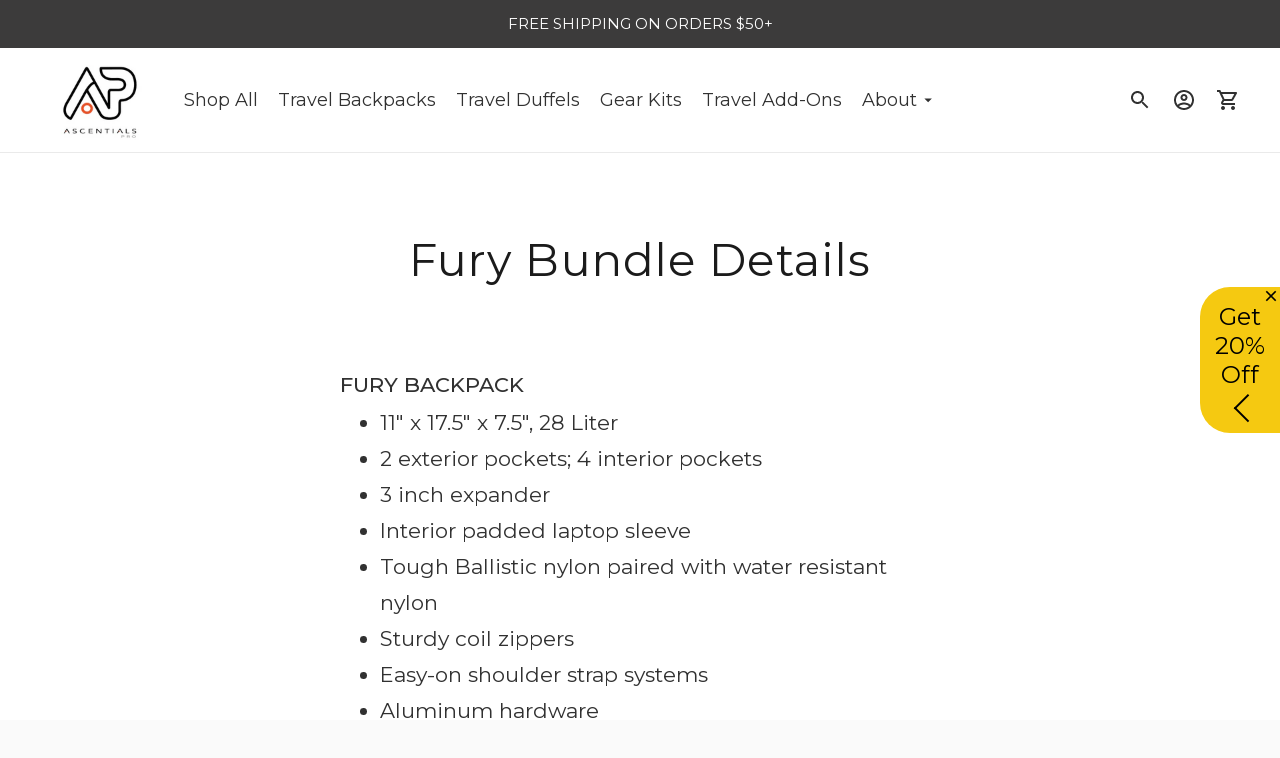

--- FILE ---
content_type: text/javascript
request_url: https://apbags.com/cdn/shop/t/24/assets/main.js?v=57416569818565557591649846282
body_size: 189
content:
(function(){document.querySelectorAll(".js-product-item").forEach(element=>{let toggles=element.querySelectorAll(".js-image-swatch-toggle"),imageWrapper=element.querySelectorAll(".js-image-swatch-wrapper");toggles.forEach(toggle=>{toggle.addEventListener("click",function(){imageWrapper.forEach(image=>{image.classList.remove("show")}),element.querySelector(`.js-image-swatch-wrapper[data-variant-id="${toggle.dataset.variantId}"]`).classList.add("show")})})})})(),function(){let toggle=document.querySelector(".js-side-tab-toggle"),toggleClose=document.querySelector(".js-side-tab-close"),container=document.querySelector(".js-side-tab-container"),removeButton=document.querySelector(".js-side-tab__remove"),mainContainer=document.querySelector(".side-tab");toggle.addEventListener("click",function(){container.classList.add("show"),toggle.classList.add("hidden")}),toggleClose.addEventListener("click",function(){container.classList.remove("show"),toggle.classList.remove("hidden")}),removeButton.addEventListener("click",function(){mainContainer.classList.add("hidden")})}(),function(){const button=document.querySelector(".product-form__cart-submit"),buttonWrapper=document.querySelector(".product-form__item--submit");window.onscroll=function(){buttonWrapper.offsetTop<document.documentElement.scrollTop-26||buttonWrapper.offsetTop<document.body.scrollTop-26?button.classList.add("sticky"):button.classList.remove("sticky")}}(),function(){let checkoutForm=document.querySelector(".js-checkout-form"),checkoutDiscount=document.querySelector(".js-checkout-discount");checkoutForm&&checkoutForm.addEventListener("submit",function(event){event.preventDefault();let theUrl;checkoutDiscount?theUrl="/checkout?discount=":theUrl="/checkout";let theDiscount=checkoutDiscount.value;window.location.href=theUrl+theDiscount})}(),function(){let klaviyoForm=document.querySelector("form[data-klaviyo='true']"),message=klaviyoForm.querySelector(".js-message-success"),formWrapper=klaviyoForm.querySelector(".js-form-wrapper"),sideTabToggle=document.querySelector(".js-side-tab-toggle"),cookieName="sideTabKlaviyoUsed";getCookie(cookieName)==="true"&&sideTabToggle.classList.add("hidden"),KlaviyoSubscribe.attachToForms("#subscription_side_tab_form",{success_message:message.innerHTML,success:function(){setCookie(cookieName,!0),formWrapper.classList.add("hidden")}})}();function getCookie(name){let matches=document.cookie.match(new RegExp("(?:^|; )"+name.replace(/([\.$?*|{}\(\)\[\]\\\/\+^])/g,"\\$1")+"=([^;]*)"));return matches?decodeURIComponent(matches[1]):void 0}function setCookie(name,value,options={}){options={path:"/",...options},options.expires instanceof Date&&(options.expires=options.expires.toUTCString());let updatedCookie=encodeURIComponent(name)+"="+encodeURIComponent(value);for(let optionKey in options){updatedCookie+="; "+optionKey;let optionValue=options[optionKey];optionValue!==!0&&(updatedCookie+="="+optionValue)}document.cookie=updatedCookie}
//# sourceMappingURL=/cdn/shop/t/24/assets/main.js.map?v=57416569818565557591649846282
